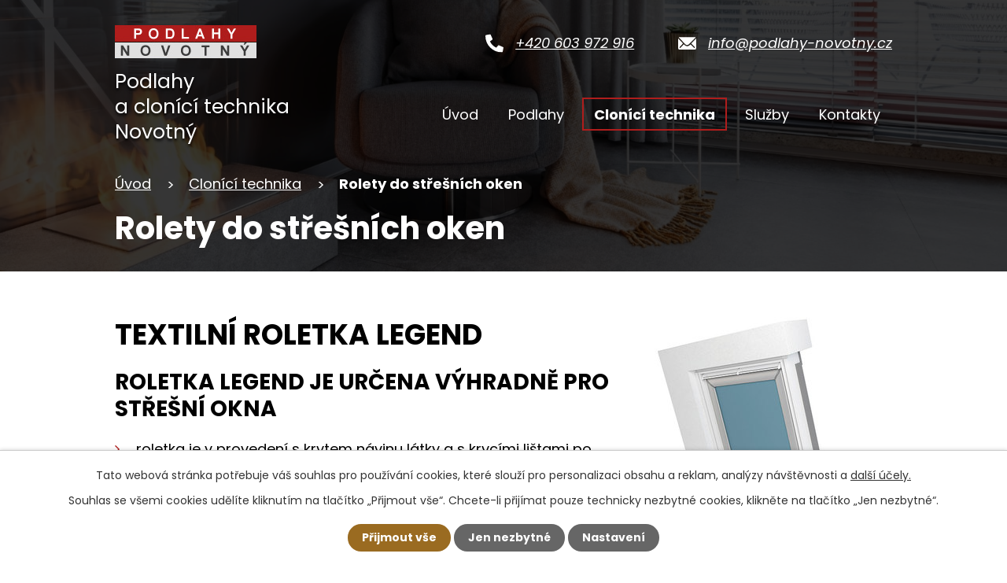

--- FILE ---
content_type: text/html; charset=utf-8
request_url: https://www.podlahy-novotny.cz/clonici-technika/rolety-do-stresnich-oken
body_size: 7417
content:
<!DOCTYPE html>
<html lang="cs" data-lang-system="cs">
	<head>



		<!--[if IE]><meta http-equiv="X-UA-Compatible" content="IE=EDGE"><![endif]-->
			<meta name="viewport" content="width=device-width, initial-scale=1, user-scalable=yes">
			<meta http-equiv="content-type" content="text/html; charset=utf-8" />
			<meta name="robots" content="index,follow" />
			<meta name="author" content="Antee s.r.o." />
			<meta name="description" content="TEXTILNÍ ROLETKA LEGEND
ROLETKA LEGEND JE URČENA VÝHRADNĚ PRO STŘEŠNÍ OKNA

roletka je v provedení s krytem návinu látky a s krycími lištami po stranách
krycí lišta návinu, boční krycí lišty a závaží látky v barvě bílé, hnědé a stříbrné
konstrukce roletky umožňuje různé nastavení výšky stažení látky
invazivní montáž pomocí šroubů - na křídlo (zmenšuje světlost)

ZÁKLADNÍ CENÍKOVÁ SESTAVA ROLETKY LEGEND:

LÁTKA: 100% polyester
VZOR LÁTKY: dle vzorníku
KRYCÍ LIŠTA NÁVINU: hliníkový profil
BARVA KRYCÍ LIŠTY NÁVINU: bílá, hnědá, stříbrná
BOČNÍ KRYCÍ LIŠTY: hliníkový profil 32 x 25 mm, u pogumované látky 50 x 25 mm
BARVA BOČNÍCH KRYCÍCH LIŠT: bílá, hnědá, stříbrná
KRYTKA BOXU: plastová
BARVA KRYTEK BOXU: bílá, hnědá, stříbrná
SPODNÍ ZÁVAŽÍ: bílé, hnědé, stříbrné
HŘÍDEL: hliníkový profil, průměr 25 mm
OVLÁDÁNÍ: pružina a madlo
UCHYCENÍ: rám střešního okna

PŘÍPLATKY:

LÁTKY: skupiny 2, 3 a 4
PROVEDENÍ: světlá borovice, tmavá borovice
TYč: teleskopická ovládací tyč


Naše realizace" />
			<meta name="viewport" content="width=device-width, initial-scale=1, user-scalable=yes" />
			<meta property="og:image" content="http://www.podlahy-novotny.cz/image.php?oid=9940525" />
<title>Rolety do střešních oken | Podlahářství Novotný</title>

		<link rel="stylesheet" type="text/css" href="https://cdn.antee.cz/jqueryui/1.8.20/css/smoothness/jquery-ui-1.8.20.custom.css?v=2" integrity="sha384-969tZdZyQm28oZBJc3HnOkX55bRgehf7P93uV7yHLjvpg/EMn7cdRjNDiJ3kYzs4" crossorigin="anonymous" />
		<link rel="stylesheet" type="text/css" href="/style.php?nid=R0VDSQ==&amp;ver=1768399196" />
		<link rel="stylesheet" type="text/css" href="/css/libs.css?ver=1768399900" />
		<link rel="stylesheet" type="text/css" href="https://cdn.antee.cz/genericons/genericons/genericons.css?v=2" integrity="sha384-DVVni0eBddR2RAn0f3ykZjyh97AUIRF+05QPwYfLtPTLQu3B+ocaZm/JigaX0VKc" crossorigin="anonymous" />

		<script src="/js/jquery/jquery-3.0.0.min.js" ></script>
		<script src="/js/jquery/jquery-migrate-3.1.0.min.js" ></script>
		<script src="/js/jquery/jquery-ui.min.js" ></script>
		<script src="/js/jquery/jquery.ui.touch-punch.min.js" ></script>
		<script src="/js/libs.min.js?ver=1768399900" ></script>
		<script src="/js/ipo.min.js?ver=1768399889" ></script>
			<script src="/js/locales/cs.js?ver=1768399196" ></script>

			<script src='https://www.google.com/recaptcha/api.js?hl=cs&render=explicit' ></script>

<meta name="format-detection" content="telephone=no">
<link rel="preconnect" href="https://fonts.googleapis.com">
<link rel="preconnect" href="https://fonts.gstatic.com" crossorigin>
<link href="https://fonts.googleapis.com/css2?family=Poppins:ital,wght@0,400;0,700;1,400&amp;display=fallback" rel="stylesheet">
<link href="/image.php?nid=3279&amp;oid=9903303&amp;width=32" rel="icon" type="image/png">
<link rel="shortcut icon" href="/image.php?nid=3279&amp;oid=9903303&amp;width=32">
<script>
//posun h1
ipo.api.live('h1', function(el) {
if( (!document.getElementById('page9814204')) && $("#system-menu").length != 1 && !$(".error").length )
{
if (window.innerWidth >= 1025)
{
$(el).wrap("<div class='wrapper-h1 layout-container' />");
$(".wrapper-h1").insertAfter("#iponavigation p");
}
}
});
//převod úvodní fotky na drobečkovou navigaci
ipo.api.live('body', function(el) {
if( ( !document.getElementById('page9814204') ) && ( !$(".error").length ) )
{
if( $(el).find(".subpage-background").length )
{
var image_back = $(el).find(".subpage-background .boxImage > div").attr("style");
$(el).find("#iponavigation").attr("style", image_back);
}
}
});
//zjištění počet položek submenu
ipo.api.live('#ipotopmenuwrapper ul.topmenulevel2', function(el) {
$(el).find("> li").each(function( index, es ) {
if(index == 9)
{
$(el).addClass("two-column");
}
});
});
//označení položek, které mají submenu
ipo.api.live('#ipotopmenu ul.topmenulevel1 li.topmenuitem1', function(el) {
var submenu = $(el).find("ul.topmenulevel2");
if (window.innerWidth <= 1024)
{
if (submenu.length)
{
$(el).addClass("hasSubmenu");
$(el).find("> a").after("<span class='open-submenu' />");
}
}
});
//wrapnutí spanu do poležek první úrovně
ipo.api.live('#ipotopmenu ul.topmenulevel1 li.topmenuitem1 > a', function(el) {
if (window.innerWidth <= 1024)
{
$(el).wrapInner("<span>");
}
});
//rozbaleni menu
$(function() {
if (window.innerWidth <= 1024)
{
$(".topmenulevel1 > li.hasSubmenu").each(function( index, es ) {
if( $(es).hasClass("active") )
{
$(".topmenulevel1 > li.hasSubmenu.active ul.topmenulevel2").css("display","block");
$(".topmenulevel1 > li.hasSubmenu.active .open-submenu").addClass("see-more");
}
$(es).find(".open-submenu").click(function(e) {
if( $(es).hasClass("active") && $(this).hasClass("see-more") )
{
$(this).removeClass("see-more");
$(es).find("ul.topmenulevel2").css("display","none");
}
else{
$(this).toggleClass("see-more");
if($(this).hasClass("see-more")) {
$("ul.topmenulevel2").css("display","none");
$(this).next("ul.topmenulevel2").css("display","block");
$(".topmenulevel1 > li > a").removeClass("see-more");
$(this).addClass("see-more");
} else {
$(this).removeClass("see-more");
$(this).next("ul.topmenulevel2").css("display","none");
}
}
});
});
}
});
ipo.api.live("body", function(el){
//zjištění zda se jedná o stránku 404
if( $(el).find(".ipopagetext .error").length )
{
$(el).addClass("error-page");
}
//přesun patičky
$(el).find("#ipocopyright").insertAfter("#ipocontainer");
});
</script>





<link rel="preload" href="/image.php?nid=3279&amp;oid=9903105&amp;width=180" as="image">
	</head>

	<body id="page9814211" class="subpage9814211"
			
			data-nid="3279"
			data-lid="CZ"
			data-oid="9814211"
			data-layout-pagewidth="1024"
			
			data-slideshow-timer="3"
			 data-ipo-meta-album="12"
						
				
				data-layout="responsive" data-viewport_width_responsive="1024"
			>



							<div id="snippet-cookiesConfirmation-euCookiesSnp">			<div id="cookieChoiceInfo" class="cookie-choices-info template_1">
					<p>Tato webová stránka potřebuje váš souhlas pro používání cookies, které slouží pro personalizaci obsahu a reklam, analýzy návštěvnosti a 
						<a class="cookie-button more" href="https://navody.antee.cz/cookies" target="_blank">další účely.</a>
					</p>
					<p>
						Souhlas se všemi cookies udělíte kliknutím na tlačítko „Přijmout vše“. Chcete-li přijímat pouze technicky nezbytné cookies, klikněte na tlačítko „Jen nezbytné“.
					</p>
				<div class="buttons">
					<a class="cookie-button action-button ajax" id="cookieChoiceButton" rel=”nofollow” href="/clonici-technika/rolety-do-stresnich-oken?do=cookiesConfirmation-acceptAll">Přijmout vše</a>
					<a class="cookie-button cookie-button--settings action-button ajax" rel=”nofollow” href="/clonici-technika/rolety-do-stresnich-oken?do=cookiesConfirmation-onlyNecessary">Jen nezbytné</a>
					<a class="cookie-button cookie-button--settings action-button ajax" rel=”nofollow” href="/clonici-technika/rolety-do-stresnich-oken?do=cookiesConfirmation-openSettings">Nastavení</a>
				</div>
			</div>
</div>				<div id="ipocontainer">

			<div class="menu-toggler">

				<span>Menu</span>
				<span class="genericon genericon-menu"></span>
			</div>

			<span id="back-to-top">

				<i class="fa fa-angle-up"></i>
			</span>

			<div id="ipoheader">

				<div class="header-inner__container">
	<div class="row header-inner flex-container layout-container">
		<div class="logo">
			<a title="Podlahy a clonící technika Novotný" href="/" class="header-logo">
				<span class="logo-spolecnosti">
					<img src="/image.php?nid=3279&amp;oid=9903105&amp;width=180" width="180" height="42" alt="Podlahy a clonící technika Novotný">
				</span>
				<span class="nazev-spolecnosti">Podlahy <br>a clonící technika <br>Novotný</span>
			</a>
		</div>
		<div class="header-kontakt flex-container">
			<a href="tel:+420603972916">
				<svg xmlns="http://www.w3.org/2000/svg" width="23" height="23" viewbox="0 0 23 23"><path d="m22.3 16.3-5-2.2a1 1 0 0 0-1.2.3l-2.3 2.7a16.7 16.7 0 0 1-8-8L8.7 7a1 1 0 0 0 .3-1.2L6.7.7A1 1 0 0 0 5.5 0L.8 1.1a1 1 0 0 0-.8 1A20.8 20.8 0 0 0 20.8 23a1 1 0 0 0 1.1-.8l1-4.7a1 1 0 0 0-.6-1.2Z" fill="#fff"></path></svg>
				<span>+420 603 972 916</span>
			</a>
			<a href="mailto:info@podlahy-novotny.cz">
				<svg xmlns="http://www.w3.org/2000/svg" width="23" height="15.9" viewbox="0 0 23 15.9"><g data-name="Icon ionic-ios-mail" fill="#fff"><path data-name="Path 1" d="m26.2 10.3-6 6.1a.1.1 0 0 0 0 .2l4.2 4.4a.7.7 0 0 1 0 1 .7.7 0 0 1-1 0l-4.2-4.4a.1.1 0 0 0-.1 0l-1 1a4.5 4.5 0 0 1-3.2 1.4 4.5 4.5 0 0 1-3.2-1.4l-1-1a.1.1 0 0 0-.2 0L6.4 22a.7.7 0 0 1-1 0 .7.7 0 0 1 0-1l4.1-4.4a.1.1 0 0 0 0-.2l-6-6a.1.1 0 0 0-.1 0v12.2A1.8 1.8 0 0 0 5 24.3h19.5a1.8 1.8 0 0 0 1.8-1.8v-12a.1.1 0 0 0-.2-.2Z" transform="translate(-3.4 -7.9) translate(0 -.5)"></path><path data-name="Path 2" d="M15 18a3 3 0 0 0 2.2-1L26 8.4a1.7 1.7 0 0 0-1.1-.4H5.3a1.7 1.7 0 0 0-1 .4l8.6 8.8a3 3 0 0 0 2.2.9Z" transform="translate(-3.4 -7.9) translate(-.2)"></path></g></svg>
				<span>info@podlahy-novotny.cz</span>
			</a>
		</div>
	</div>
</div>



<div class="subpage-background">
	
		 
		<div class="boxImage">
			<div style="background-image:url(/image.php?oid=9903305&amp;nid=3279&amp;width=2000);">image</div>
		</div>
		 
		
	
</div>			</div>

			<div id="ipotopmenuwrapper">

				<div id="ipotopmenu">
<h4 class="hiddenMenu">Horní menu</h4>
<ul class="topmenulevel1"><li class="topmenuitem1 noborder" id="ipomenu9814204"><a href="/">Úvod</a></li><li class="topmenuitem1" id="ipomenu9826399"><a href="/podlahy">Podlahy</a></li><li class="topmenuitem1 active" id="ipomenu9814211"><a href="/clonici-technika">Clonící technika</a></li><li class="topmenuitem1" id="ipomenu9995808"><a href="/sluzby">Služby</a><ul class="topmenulevel2"><li class="topmenuitem2" id="ipomenu377107"><a href="/index.php?oid=377107">Odborné poradenství</a></li><li class="topmenuitem2" id="ipomenu377098"><a href="/index.php?oid=377098">Pokládka</a></li><li class="topmenuitem2" id="ipomenu377103"><a href="/index.php?oid=377103">Renovace podlah</a></li><li class="topmenuitem2" id="ipomenu377116"><a href="/index.php?oid=377116">Prostředky na údržbu</a></li></ul></li><li class="topmenuitem1" id="ipomenu9814205"><a href="/kontakty">Kontakty</a></li></ul>
					<div class="cleartop"></div>
				</div>
			</div>
			<div id="ipomain">
				
				<div id="ipomainframe">
					<div id="ipopage">
<div id="iponavigation">
	<h5 class="hiddenMenu">Drobečková navigace</h5>
	<p>
			<a href="/">Úvod</a> <span class="separator">&gt;</span>
			<a href="/clonici-technika">Clonící technika</a> <span class="separator">&gt;</span>
			<span class="currentPage">Rolety do střešních oken</span>
	</p>

</div>
						<div class="ipopagetext">
							<div class="gallery view-detail content">
								
								<h1>Rolety do střešních oken</h1>

<div id="snippet--flash"></div>
								
																	<hr class="cleaner">

<div class="album">
	<div class="paragraph description clearfix"><h2>TEXTILNÍ ROLETKA LEGEND<img src="/image.php?nid=3279&amp;oid=9941089&amp;width=318&amp;height=318" alt="TEXTILNÍ ROLETKA LEGEND" class="rightFloat" width="318" height="318"></h2>
<h3>ROLETKA LEGEND JE URČENA VÝHRADNĚ PRO STŘEŠNÍ OKNA</h3>
<ul>
<li>roletka je v provedení s krytem návinu látky a s krycími lištami po stranách</li>
<li>krycí lišta návinu, boční krycí lišty a závaží látky v barvě bílé, hnědé a stříbrné</li>
<li>konstrukce roletky umožňuje různé nastavení výšky stažení látky</li>
<li>invazivní montáž pomocí šroubů - na křídlo (zmenšuje světlost)</li>
</ul>
<h3>ZÁKLADNÍ CENÍKOVÁ SESTAVA ROLETKY LEGEND:</h3>
<ul>
<li>LÁTKA: 100% polyester</li>
<li>VZOR LÁTKY: dle vzorníku</li>
<li>KRYCÍ LIŠTA NÁVINU: hliníkový profil</li>
<li>BARVA KRYCÍ LIŠTY NÁVINU: bílá, hnědá, stříbrná</li>
<li>BOČNÍ KRYCÍ LIŠTY: hliníkový profil 32 x 25 mm, u pogumované látky 50 x 25 mm</li>
<li>BARVA BOČNÍCH KRYCÍCH LIŠT: bílá, hnědá, stříbrná</li>
<li>KRYTKA BOXU: plastová</li>
<li>BARVA KRYTEK BOXU: bílá, hnědá, stříbrná</li>
<li>SPODNÍ ZÁVAŽÍ: bílé, hnědé, stříbrné</li>
<li>HŘÍDEL: hliníkový profil, průměr 25 mm</li>
<li>OVLÁDÁNÍ: pružina a madlo</li>
<li>UCHYCENÍ: rám střešního okna</li>
</ul>
<h3>PŘÍPLATKY:</h3>
<ul>
<li>LÁTKY: skupiny 2, 3 a 4</li>
<li>PROVEDENÍ: světlá borovice, tmavá borovice</li>
<li>TYč: teleskopická ovládací tyč</li>
</ul>
<p><a href="/file.php?nid=3279&amp;oid=9941089" class="image-detail"><img src="/file.php?nid=3279&amp;oid=9941089" alt="Rolety do střešních oken" class="show-detail" width="200" height="200"></a></p>
<h2>Naše realizace</h2></div>
</div>
	
<div id="snippet--images"><div class="images clearfix">

																			<div class="image-wrapper" data-img="9940525" style="margin: 22.00px; padding: 6px;">
		<div class="image-inner-wrapper ">
						<div class="image-thumbnail" style="width: 200px; height: 200px;">
				<a class="image-detail" href="/image.php?nid=3279&amp;oid=9940525&amp;width=525" data-srcset="/image.php?nid=3279&amp;oid=9940525&amp;width=1200 1600w, /image.php?nid=3279&amp;oid=9940525&amp;width=900 1200w, /image.php?nid=3279&amp;oid=9940525&amp;width=525 700w, /image.php?nid=3279&amp;oid=9940525&amp;width=225 300w" data-image-width="1200" data-image-height="1600" data-caption="Rolety do střešních oken" target="_blank">
<img alt="Rolety do střešních oken" style="margin: -34px 0px;" loading="lazy" width="200" height="267" data-src="/image.php?nid=3279&amp;oid=9940525&amp;width=200&amp;height=267">
</a>
			</div>
					</div>
	</div>
																		<div class="image-wrapper" data-img="9940526" style="margin: 22.00px; padding: 6px;">
		<div class="image-inner-wrapper ">
						<div class="image-thumbnail" style="width: 200px; height: 200px;">
				<a class="image-detail" href="/image.php?nid=3279&amp;oid=9940526&amp;width=525" data-srcset="/image.php?nid=3279&amp;oid=9940526&amp;width=1200 1600w, /image.php?nid=3279&amp;oid=9940526&amp;width=900 1200w, /image.php?nid=3279&amp;oid=9940526&amp;width=525 700w, /image.php?nid=3279&amp;oid=9940526&amp;width=225 300w" data-image-width="1200" data-image-height="1600" data-caption="Rolety do střešních oken" target="_blank">
<img alt="Rolety do střešních oken" style="margin: -34px 0px;" loading="lazy" width="200" height="267" data-src="/image.php?nid=3279&amp;oid=9940526&amp;width=200&amp;height=267">
</a>
			</div>
					</div>
	</div>
																		<div class="image-wrapper" data-img="9940527" style="margin: 22.00px; padding: 6px;">
		<div class="image-inner-wrapper ">
						<div class="image-thumbnail" style="width: 200px; height: 200px;">
				<a class="image-detail" href="/image.php?nid=3279&amp;oid=9940527&amp;width=525" data-srcset="/image.php?nid=3279&amp;oid=9940527&amp;width=1200 1600w, /image.php?nid=3279&amp;oid=9940527&amp;width=900 1200w, /image.php?nid=3279&amp;oid=9940527&amp;width=525 700w, /image.php?nid=3279&amp;oid=9940527&amp;width=225 300w" data-image-width="1200" data-image-height="1600" data-caption="Rolety do střešních oken" target="_blank">
<img alt="Rolety do střešních oken" style="margin: -34px 0px;" loading="lazy" width="200" height="267" data-src="/image.php?nid=3279&amp;oid=9940527&amp;width=200&amp;height=267">
</a>
			</div>
					</div>
	</div>
		<hr class="cleaner">
</div>
</div>

<div id="snippet--uploader"></div><a class='backlink action-button' href='/clonici-technika'>Zpět na přehled</a>
															</div>
						</div>
					</div>


					

					

					<div class="hrclear"></div>
					<div id="ipocopyright">
<div class="copyright">
	<div class="row copyright__inner flex-container layout-container">
	<div class="copy-info">
		<a title="Podlahy a clonící technika Novotný" href="/" class="footer-logo">
			<span class="logo-spolecnosti">
				<img src="/image.php?nid=3279&amp;oid=9903105&amp;width=180" width="180" height="42" alt="Podlahy a clonící technika Novotný">
			</span>
			<span class="nazev-spolecnosti">Podlahářství Novotný Jihlava</span>
		</a>
		<p><strong>Adresa: </strong>Srázná 1, 586 01 Jihlava</p>
		<p><strong>Tel.: </strong><a href="tel:+420603972916">+420 603 972 916</a></p>
		<div>
			<p><strong>IČO: </strong>69654115<span class="copy-dotted">, </span><strong>DIČ: </strong>CZ7507254381</p>
			<p><strong>E-mail: </strong><a href="mailto:info@podlahy-novotny.cz">info@podlahy-novotny.cz</a></p>
		</div>
	</div>
	<div class="copy-mapa">
		<a title="Zobrazit na mapě" class="action-button" href="https://goo.gl/maps/EEXvUUys9u6ZiWCM8?coh=178573&amp;entry=tt" target="_blank" rel="noopener noreferrer">Kde nás najdete?</a>
	</div>
</div>

<div class="row antee">
	<div class="layout-container">
		© 2026 Podlahy Novotný, <a href="mailto:info@podlahy-novotny.cz">Kontaktovat webmastera</a>, <span id="links"><a href="/mapa-stranek">Mapa stránek</a></span><br>ANTEE s.r.o. - <a href="https://www.antee.cz" rel="nofollow">Tvorba webových stránek</a>, Redakční systém IPO
	</div>
</div>
</div>
					</div>
					<div id="ipostatistics">
<script >
	var _paq = _paq || [];
	_paq.push(['disableCookies']);
	_paq.push(['trackPageView']);
	_paq.push(['enableLinkTracking']);
	(function() {
		var u="https://matomo.antee.cz/";
		_paq.push(['setTrackerUrl', u+'piwik.php']);
		_paq.push(['setSiteId', 1598]);
		var d=document, g=d.createElement('script'), s=d.getElementsByTagName('script')[0];
		g.defer=true; g.async=true; g.src=u+'piwik.js'; s.parentNode.insertBefore(g,s);
	})();
</script>
<script >
	$(document).ready(function() {
		$('a[href^="mailto"]').on("click", function(){
			_paq.push(['setCustomVariable', 1, 'Click mailto','Email='+this.href.replace(/^mailto:/i,'') + ' /Page = ' +  location.href,'page']);
			_paq.push(['trackGoal', 4]);
			_paq.push(['trackPageView']);
		});

		$('a[href^="tel"]').on("click", function(){
			_paq.push(['setCustomVariable', 1, 'Click telefon','Telefon='+this.href.replace(/^tel:/i,'') + ' /Page = ' +  location.href,'page']);
			_paq.push(['trackPageView']);
		});
	});
</script>
					</div>

					<div id="ipofooter">
						
					</div>
				</div>
			</div>
		</div>
	</body>
</html>
